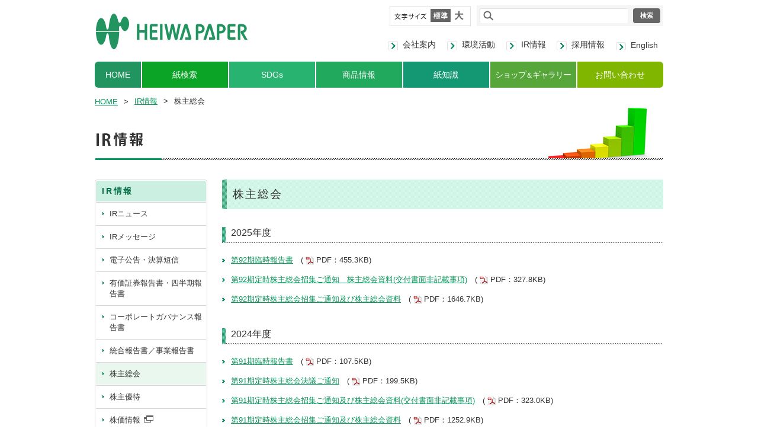

--- FILE ---
content_type: text/html
request_url: https://www.heiwapaper.co.jp/ir/meeting.html
body_size: 15093
content:
<!DOCTYPE HTML>
<html lang="ja">
<head>
<!-- Google Tag Manager -->
<script>(function(w,d,s,l,i){w[l]=w[l]||[];w[l].push({'gtm.start':
new Date().getTime(),event:'gtm.js'});var f=d.getElementsByTagName(s)[0],
j=d.createElement(s),dl=l!='dataLayer'?'&l='+l:'';j.async=true;j.src=
'https://www.googletagmanager.com/gtm.js?id='+i+dl;f.parentNode.insertBefore(j,f);
})(window,document,'script','dataLayer','GTM-K2MZ57Q');</script>
<!-- End Google Tag Manager -->

<meta name="keywords" content="ファンシーペーパー,平和紙業,紙,卸,特殊紙,高級紙,技術紙,販売,専門商社">
<meta http-equiv="X-UA-Compatible" content="IE=100">
<link rel="shortcut icon" href="/cmn/imgs/favicon.ico">
<!--[if lt IE 9]>
<script src="/cmn/js/html5shiv-printshiv.js"></script>
<script src="/cmn/js/IE9.js"></script>
<![endif]-->
<link rel="stylesheet" href="/cmn/css/refont.css" media="all">
<link rel="stylesheet" href="/cmn/css/common.css" media="all">
<script src="//ajax.googleapis.com/ajax/libs/jquery/1.9.1/jquery.min.js"></script>
<script src="/cmn/js/jquery.cookie.js"></script>


<meta charset="UTF-8">
<title>株主総会｜IR情報｜ファンシーペーパーの平和紙業株式会社</title>
<link rel="stylesheet" href="/ir/css/style.css" media="all"/>
<script src="/cmn/js/gadget.js"></script>
</head>

<!--[if lt IE 9]>
<body class="lteIE8">
<![endif]-->
<!--[if (gt IE 8)|!(IE)]><!-->
<body>
<!--<![endif]-->
<!-- Google Tag Manager (noscript) -->
<noscript><iframe src="https://www.googletagmanager.com/ns.html?id=GTM-K2MZ57Q"
height="0" width="0" style="display:none;visibility:hidden"></iframe></noscript>
<!-- End Google Tag Manager (noscript) -->

<!--=== wrapper ===-->
<div id="wrapper" class="ir">

<!--============HEADER IN============-->
<script src="/cmn/js/jquery.cookie.js"></script>
<script type="text/javascript" src="/sitesearch/sitesearch.js"></script>
<div id="header">
<div id="hdrArea">
<div class="hdrGadgetArea">
<div id="fontArea">
<p><img src="/cmn/imgs/cmn_fontArea_ttl01.png" width="55" height="11" alt="文字サイズ"></p>
<ul class="clearfix">
<li><a href="#"><img src="/cmn/imgs/cmn_fontArea_btn01.png" width="34" height="22" alt="標準"></a></li>
<li><a href="#"><img src="/cmn/imgs/cmn_fontArea_btn02.png" width="28" height="22" alt="大"></a></li>
</ul>
</div>
<div id="siteSearchArea">
<form class="sitesearch" method="get" action="/sitesearch/index.cgi">
<input type="text" name="q" id="siteSearchTxt"><input type="submit" value="検索" id="siteSearchBtn">
</form>
</div>
</div><!-- /.hdrGadgetArea -->
<div class="hdrNavArea">
<ul>
<li class="corp"><a href="/corporate/">会社案内</a></li><li class="eco"><a href="/environment/">環境活動</a></li><li class="ir"><a href="/ir/">IR情報</a></li><li class="recruit"><a href="/recruit/">採用情報</a></li><li class="eng"><a href="/english/">English</a></li>
</ul>	
</div><!-- /.hdrNavArea -->
</div><!-- /#hdrArea -->
<div id="logo"><a href="/"></a></div><!-- /#logo -->
<div id="gnav">
<ul>
<li><a href="/">HOME</a></li><!--
--><li><a href="/products/">紙検索</a></li><!--
--><li><a href="#" class="ddlink">SDGs</a><ul>
      <li><a href="/sdgs/sdgs.html">SDGsの取り組み</a></li>
      <li><a href="/sdgs/sdgs_case.html">SDGsの取り組み事例</a></li>
</ul></li><!--
--><li><a href="#" class="ddlink">商品情報</a>
<ul>
    <li><a href="/products/new.html">新商品情報</a></li>
    <li><a href="/products/reform.html">改訂情報</a></li>
    <li><a href="/products/revision.html">廃止情報</a></li>
</ul></li><!--
--><li><a href="/knowledge/">紙知識</a></li><!--
--><li><a href="#" class="ddlink">ショップ<span>＆</span>ギャラリー</a>
<ul>
    <li><a href="/shop/shop.html">ショップ情報</a></li>
    <li><a href="/shop/gallery.html">ギャラリー情報</a></li>
</ul></li><!--
--><li><a href="/contact/">お問い合わせ</a></li>
</ul>
</div><!-- /#gnav -->
</div><!-- /header -->



<!--============HEADER OUT============-->

  <!--=== contents ===-->
  <div id="contents" class="cts2clm">
    <ul id="pankuzu">
      <li><a href="/">HOME</a>&gt;</li><li><a href="/ir/">IR情報</a>&gt;</li><li>株主総会</li>
    </ul>
    <div id="mainTtl"><img src="/cmn/imgs/ir_main_v.jpg" alt="IR情報" width="960" height="90"></div>
    <div id="article">
      <div class="section">
        <h1>
          <div class="inner">株主総会</div>
        </h1>
        
        
          
              
            <div class="section irBriefArea01">
              <h2>
                <div class="line">2025年度</div>
              </h2>
              <ul>
                <li><a href="/ir/pdf/%E7%AC%AC92%E6%9C%9F%E8%87%A8%E6%99%82%E5%A0%B1%E5%91%8A%E6%9B%B8.pdf" target="_blank">第92期臨時報告書</a>　( <img src="/cmn/imgs/cmn_icn_pdf.png" alt="pdf" width="14" height="15"> PDF：455.3KB)</li>
              
        
          
                <li><a href="/ir/pdf/%E7%AC%AC92%E6%9C%9F%E5%AE%9A%E6%99%82%E6%A0%AA%E4%B8%BB%E7%B7%8F%E4%BC%9A%E3%80%80%E6%A0%AA%E4%B8%BB%E7%B7%8F%E4%BC%9A%E8%B3%87%E6%96%99%28%E4%BA%A4%E4%BB%98%E6%9B%B8%E9%9D%A2%E9%9D%9E%E8%A8%98%E8%BC%89%E4%BA%8B%E9%A0%85%29.pdf" target="_blank">第92期定時株主総会招集ご通知　株主総会資料(交付書面非記載事項)</a>　( <img src="/cmn/imgs/cmn_icn_pdf.png" alt="pdf" width="14" height="15"> PDF：327.8KB)</li>
              
        
          
                <li><a href="/ir/pdf/%E7%AC%AC92%E6%9C%9F%E5%AE%9A%E6%99%82%E6%A0%AA%E4%B8%BB%E7%B7%8F%E4%BC%9A%E6%8B%9B%E9%9B%86%E3%81%94%E9%80%9A%E7%9F%A5%E5%8F%8A%E3%81%B3%E6%A0%AA%E4%B8%BB%E7%B7%8F%E4%BC%9A%E8%B3%87%E6%96%99.pdf" target="_blank">第92期定時株主総会招集ご通知及び株主総会資料</a>　( <img src="/cmn/imgs/cmn_icn_pdf.png" alt="pdf" width="14" height="15"> PDF：1646.7KB)</li>
              
        
          
              </ul>
            </div><!-- /.section -->
            <div class="section irBriefArea01">
              <h2>
                <div class="line">2024年度</div>
              </h2>
              <ul>
                <li><a href="/ir/pdf/%E7%AC%AC91%E6%9C%9F%E8%87%A8%E6%99%82%E5%A0%B1%E5%91%8A%E6%9B%B8%28%E9%96%8B%E7%A4%BA%29.pdf" target="_blank">第91期臨時報告書</a>　( <img src="/cmn/imgs/cmn_icn_pdf.png" alt="pdf" width="14" height="15"> PDF：107.5KB)</li>
              
        
          
                <li><a href="/ir/pdf/%E7%AC%AC91%E6%9C%9F%E5%AE%9A%E6%99%82%E6%A0%AA%E4%B8%BB%E7%B7%8F%E4%BC%9A%E6%B1%BA%E8%AD%B0%E3%81%94%E9%80%9A%E7%9F%A5.pdf" target="_blank">第91期定時株主総会決議ご通知</a>　( <img src="/cmn/imgs/cmn_icn_pdf.png" alt="pdf" width="14" height="15"> PDF：199.5KB)</li>
              
        
          
                <li><a href="/ir/pdf/%E7%AC%AC91%E6%9C%9F%E5%AE%9A%E6%99%82%E6%A0%AA%E4%B8%BB%E7%B7%8F%E4%BC%9A%E8%B3%87%E6%96%99%28%E4%BA%A4%E4%BB%98%E6%9B%B8%E9%9D%A2%E9%9D%9E%E8%A8%98%E8%BC%89%E4%BA%8B%E9%A0%85%29.pdf" target="_blank">第91期定時株主総会招集ご通知及び株主総会資料(交付書面非記載事項)</a>　( <img src="/cmn/imgs/cmn_icn_pdf.png" alt="pdf" width="14" height="15"> PDF：323.0KB)</li>
              
        
          
                <li><a href="/ir/pdf/%E7%AC%AC91%E6%9C%9F%E5%AE%9A%E6%99%82%E6%A0%AA%E4%B8%BB%E7%B7%8F%E4%BC%9A%E6%8B%9B%E9%9B%86%E3%81%94%E9%80%9A%E7%9F%A5%E5%8F%8A%E3%81%B3%E6%A0%AA%E4%B8%BB%E7%B7%8F%E4%BC%9A%E8%B3%87%E6%96%99.pdf" target="_blank">第91期定時株主総会招集ご通知及び株主総会資料</a>　( <img src="/cmn/imgs/cmn_icn_pdf.png" alt="pdf" width="14" height="15"> PDF：1252.9KB)</li>
              
        
          
              </ul>
            </div><!-- /.section -->
            <div class="section irBriefArea01">
              <h2>
                <div class="line">2023年度</div>
              </h2>
              <ul>
                <li><a href="/ir/pdf/2023%E5%B9%B4%E8%87%A8%E6%99%82%E5%A0%B1%E5%91%8A%E6%9B%B8%28%E9%96%8B%E7%A4%BA%29.pdf" target="_blank">第90期臨時報告書</a>　( <img src="/cmn/imgs/cmn_icn_pdf.png" alt="pdf" width="14" height="15"> PDF：110.5KB)</li>
              
        
          
                <li><a href="/ir/pdf/2023%E5%B9%B4%E5%AE%9A%E6%99%82%E6%A0%AA%E4%B8%BB%E7%B7%8F%E4%BC%9A%E6%B1%BA%E8%AD%B0%E9%80%9A%E7%9F%A5%28%E9%96%8B%E7%A4%BA%29.pdf" target="_blank">第90期定時株主総会決議ご通知</a>　( <img src="/cmn/imgs/cmn_icn_pdf.png" alt="pdf" width="14" height="15"> PDF：203.0KB)</li>
              
        
          
                <li><a href="/ir/pdf/2023%E5%B9%B4%E5%AE%9A%E6%99%82%E6%A0%AA%E4%B8%BB%E7%B7%8F%E4%BC%9A%E6%8B%9B%E9%9B%86%E9%80%9A%E7%9F%A5%28%E4%BA%A4%E4%BB%98%E6%9B%B8%E9%9D%A2%E9%9D%9E%E8%A8%98%E8%BC%89%E4%BA%8B%E9%A0%85%29.pdf" target="_blank">第90期定時株主総会招集ご通知及び株主総会資料(交付書面非記載事項)</a>　( <img src="/cmn/imgs/cmn_icn_pdf.png" alt="pdf" width="14" height="15"> PDF：495.5KB)</li>
              
        
          
                <li><a href="/ir/pdf/2023%E5%B9%B4%E5%AE%9A%E6%99%82%E6%A0%AA%E4%B8%BB%E7%B7%8F%E4%BC%9A%E6%8B%9B%E9%9B%86%E9%80%9A%E7%9F%A5.pdf" target="_blank">第90期定時株主総会招集ご通知及び株主総会資料</a>　( <img src="/cmn/imgs/cmn_icn_pdf.png" alt="pdf" width="14" height="15"> PDF：1285.8KB)</li>
              
        
          
              </ul>
            </div><!-- /.section -->
            <div class="section irBriefArea01">
              <h2>
                <div class="line">2022年度</div>
              </h2>
              <ul>
                <li><a href="/ir/pdf/2022%E5%B9%B4%E8%87%A8%E6%99%82%E5%A0%B1%E5%91%8A%E6%9B%B8%28%E9%96%8B%E7%A4%BA%29.pdf" target="_blank">第89期臨時報告書</a>　( <img src="/cmn/imgs/cmn_icn_pdf.png" alt="pdf" width="14" height="15"> PDF：121.1KB)</li>
              
        
          
                <li><a href="/ir/pdf/2022%E5%B9%B4%E5%AE%9A%E6%99%82%E6%A0%AA%E4%B8%BB%E7%B7%8F%E4%BC%9A%E6%B1%BA%E8%AD%B0%E9%80%9A%E7%9F%A5%28%E9%96%8B%E7%A4%BA%29.pdf" target="_blank">第89期定時株主総会決議ご通知</a>　( <img src="/cmn/imgs/cmn_icn_pdf.png" alt="pdf" width="14" height="15"> PDF：260.0KB)</li>
              
        
          
                <li><a href="/ir/pdf/2022%E5%B9%B4%E5%AE%9A%E6%99%82%E6%A0%AA%E4%B8%BB%E7%B7%8F%E4%BC%9A%E6%8B%9B%E9%9B%86%E9%80%9A%E7%9F%A5%20%EF%BD%B2%EF%BE%9D%EF%BE%80%EF%BD%B0%EF%BE%88%EF%BD%AF%EF%BE%84%E9%96%8B%E7%A4%BA%28%E9%96%8B%E7%A4%BA%29.pdf" target="_blank">第89期定時株主総会招集ご通知（インターネット開示事項）</a>　( <img src="/cmn/imgs/cmn_icn_pdf.png" alt="pdf" width="14" height="15"> PDF：536.1KB)</li>
              
        
          
                <li><a href="/ir/pdf/2022%E5%B9%B4%E5%AE%9A%E6%99%82%E6%A0%AA%E4%B8%BB%E7%B7%8F%E4%BC%9A%E6%8B%9B%E9%9B%86%E9%80%9A%E7%9F%A5%28%E9%96%8B%E7%A4%BA%29.pdf" target="_blank">第89期定時株主総会招集ご通知</a>　( <img src="/cmn/imgs/cmn_icn_pdf.png" alt="pdf" width="14" height="15"> PDF：7860.8KB)</li>
              
        
          
              </ul>
            </div><!-- /.section -->
            <div class="section irBriefArea01">
              <h2>
                <div class="line">2021年度</div>
              </h2>
              <ul>
                <li><a href="/ir/pdf/2021%E5%B9%B4%E8%87%A8%E6%99%82%E5%A0%B1%E5%91%8A%E6%9B%B8%EF%BC%88%E9%96%8B%E7%A4%BA%EF%BC%89.pdf" target="_blank">第88期臨時報告書</a>　( <img src="/cmn/imgs/cmn_icn_pdf.png" alt="pdf" width="14" height="15"> PDF：186.0KB)</li>
              
        
          
                <li><a href="/ir/pdf/2021%E5%B9%B4%E5%AE%9A%E6%99%82%E6%A0%AA%E4%B8%BB%E7%B7%8F%E4%BC%9A%E6%B1%BA%E8%AD%B0%E9%80%9A%E7%9F%A5%28%E9%96%8B%E7%A4%BA%29.pdf" target="_blank">第88期定時株主総会決議ご通知</a>　( <img src="/cmn/imgs/cmn_icn_pdf.png" alt="pdf" width="14" height="15"> PDF：351.9KB)</li>
              
        
          
                <li><a href="/ir/pdf/2021%E5%B9%B4%E6%8B%9B%E9%9B%86%E9%80%9A%E7%9F%A5%20%EF%BD%B2%EF%BE%9D%EF%BE%80%EF%BD%B0%EF%BE%88%EF%BD%AF%EF%BE%84%E9%96%8B%E7%A4%BA%28%E9%96%8B%E7%A4%BA%29%20.pdf" target="_blank">第88期定時株主総会招集ご通知（インターネット開示事項）</a>　( <img src="/cmn/imgs/cmn_icn_pdf.png" alt="pdf" width="14" height="15"> PDF：496.0KB)</li>
              
        
          
                <li><a href="/ir/pdf/2021%E5%B9%B4%E5%AE%9A%E6%99%82%E6%A0%AA%E4%B8%BB%E7%B7%8F%E4%BC%9A%E6%8B%9B%E9%9B%86%E9%80%9A%E7%9F%A5%28%E9%96%8B%E7%A4%BA%29.pdf" target="_blank">第88期定時株主総会招集ご通知</a>　( <img src="/cmn/imgs/cmn_icn_pdf.png" alt="pdf" width="14" height="15"> PDF：2158.7KB)</li>
              </ul>
            </div><!-- /.section -->
        
      </div>
      <!-- /.section -->
    </div>
    <!-- /#article -->

  <div id="sideNav">
  <div class="sideTtl">
    <a href="/ir/">IR情報</a>
  </div>
  <ul>
    <li><a href="/ir/news.html">IRニュース</a></li>
    <li><a href="/ir/message.html">IRメッセージ</a></li>
    <li><a href="/ir/brief.html">電子公告・決算短信</a></li>
    <li><a href="/ir/securities_report.html">有価証券報告書・四半期報告書</a></li>
    <li><a href="/ir/governance_report.html">コーポレートガバナンス報告書</a></li>
    <li><a href="/ir/b_report.html">統合報告書／事業報告書</a></li>
    <li class="current"><a href="/ir/meeting.html">株主総会</a></li>
    <li><a href="/ir/benefit.html">株主優待</a></li>
    <li><a href="https://stocks.finance.yahoo.co.jp/stocks/detail/?code=9929.T" target="_blank"><span class="blank">株価情報</span></a></li>
  </ul>
</div>
<!-- /#sideNav -->

  </div>
<!--=== ./ contents ===-->

<!--============FOOTER IN============-->
<div id="footer">
	<div class="inner">
		<ul class="ulNth1">
			<li><a href="/sitemap/">サイトマップ</a></li>
			<li><a href="/link/">リンク</a></li>
			<li><a href="/use/">利用条件</a></li>
		</ul>
		<ul class="ulNth2">
			<li><a href="/privacy/">個人情報保護方針</a></li>
			<li><a href="/plan/">一般事業主行動計画</a></li>
		</ul>
		<ul class="copy">
			<li class="copyright">Copyright（C）Heiwa Paper Co., Ltd.All rights reserved.</li>
		</ul>
	<div class="pageTop"><a href="#wrapper">ページトップ</a></div>
	<div class="iconSocial">
		<ul class="listIcon">
			<li class="tw">
				<a href="https://x.com/heiwa_paper" target="_blank"><img src="/cmn/imgs/cmn_icn_x.png" alt="x-icon"></a>
			</li>
			<li class="insta">
				<a href="https://www.instagram.com/heiwa_paper/" target="_blank"><img src="/cmn/imgs/cmn_icn_instagram.png" alt="instagram icon"></a>
			</li>
		</ul>
	</div>
	</div>
	<!-- /.inner -->
</div>
<!-- /#footer -->


<noscript>
<div id="msgNoscript">当サイトは、ブラウザのJavaScript設定を有効にしてご覧ください。</div>
</noscript>




<!--============FOOTER OUT============-->

</div>
<!--=== ./ wrapper ===-->

</body>
</html>

--- FILE ---
content_type: text/css
request_url: https://www.heiwapaper.co.jp/ir/css/style.css
body_size: 2613
content:
@charset "UTF-8";

.irNav01 {
	width: 768px;
	margin-left: -20px;
}

.irNav01 li {
	float: left;
	width: 362px;
	margin-left: 20px;
	margin-bottom: 15px;
	border: 1px solid #d7d7d7;
	-webkit-border-radius: 4px;
	-moz-border-radius: 4px;
	-ms-border-radius: 4px;
	-o-border-radius: 4px;
	border-radius: 4px;
	behavior: url("/cmn/js/pie/PIE.htc");
}

.irNav01 a {
	display: block;
	overflow: hidden;
	color: #333333;
	text-decoration: none;
}

.irNav01 dl {
	float: left;
	width: 210px;
	padding: 15px 15px 0;
}

.irNav01 dt {
	margin-bottom: 3px;
}

.irNav01 dd {
	padding-bottom: 5px;
}

.irNav01 p {
	float: right;
	width: 120px;
	padding: 1px;
}

.irNav01 p img {
	vertical-align: top;
}

.irmessageArea01 p {
	margin-bottom: 30px;
}

.irmessageArea01 p:nth-child(2) {
	font-size: 16px;
	font-weight: bold;
}

.irmessageArea01 p:last-child {
	margin: 0;
}

.irmessageImg01 {
	float: right;
	width: 240px;
	margin: 0 0 20px 10px;
}

.irNewsArea01 {
	position: relative;
}

.irNewsArea01 dt,
.irNewsArea02 dt {
	float: left;
	font-weight: bold;
}

.irNewsArea01 dt img,
.irNewsArea02 dt img {
	vertical-align: middle;
}

.irNewsArea01 dd {
	vertical-align: middle;
	margin: 0 0 15px 170px;
}

.irNewsArea02 dd {
	vertical-align: middle;
	margin: 0 0 15px 145px;
}

.irNewsArea01 dd a,
.irNewsArea02 dd a {
	color: #333333;
}

.irNewsArea01 dd img,
.irNewsArea02 dd img {
	vertical-align: middle;
}

.irNewsArea01 p:last-child {
	position: absolute;
	top: 0;
	right: 0;
	padding: 0 0 0 10px;
	background: url(/cmn/imgs/cmn_side_icn_arw01.png) no-repeat 0 50%;
}

.irNewsArea01 p:last-child a {
	color: #333333;
}

.irBriefArea01 li {
	margin: 0 0 15px 0;
	padding: 0 0 0 15px;
	background: url(/cmn/imgs/cmn_icn_arw02.png) no-repeat 0 50%;
}

.irBriefArea01 li img {
	vertical-align: middle;
}

.irReport01 {
	width: 100%;
	border-top: 1px solid #dedede;
	border-collapse: separate;
}

.irReport01 th {
	width: 75px;
	vertical-align: middle;
	padding: 10px 15px 10px 0;
	border-bottom: 1px solid #dedede;
}
.irReport01 th img {
/* 	width: 100%; */
}

.irReport01 td {
	padding: 10px 15px;
	border-bottom: 1px solid #dedede;
}

.irReport01 td a {
	padding-left: 8px;
	background: url(/cmn/imgs/cmn_icn_arw02.png) left center no-repeat;
}

.irReport01 td span img {
	vertical-align: middle;
}

.irReport01 td p {
	float: right;
	margin-left: 20px;
}

.irbenefitImg01 {
	width: 460px;
	margin: 20px auto 0;
}

.irbenefitImg01 span.caption {
	padding-left: 1em;
	position: relative;
	line-height: 1.3;
	display: block;
}

.irbenefitImg01 span.caption:before {
	content: "※";
	position: absolute;
	left: 0;
	top: 0;
}